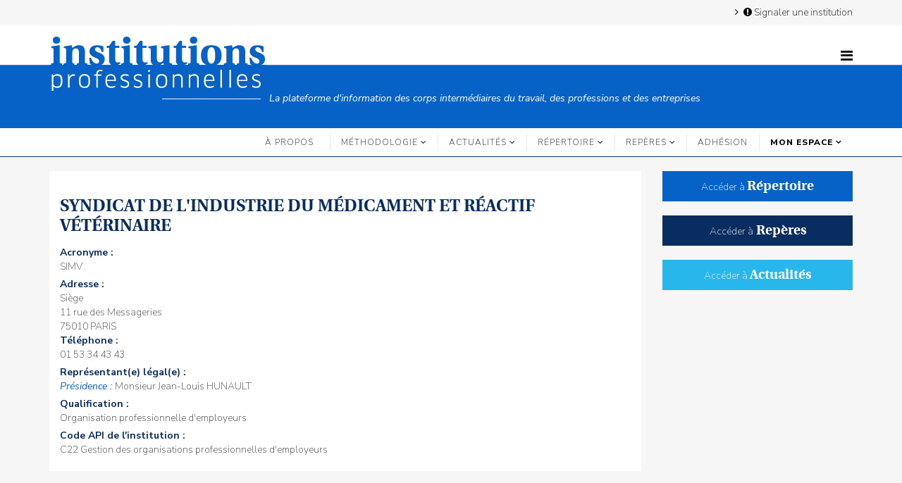

--- FILE ---
content_type: text/html; charset=utf-8
request_url: https://institutions-professionnelles.fr/repertoire-fiche/1585-syndicat-de-l-industrie-du-medicament-et-reactif-veterinaire
body_size: 4918
content:
<!DOCTYPE html>
<html xmlns="http://www.w3.org/1999/xhtml" xml:lang="fr-fr" lang="fr-fr" dir="ltr">
    <head>
        <script type="text/javascript">
          var _iub = _iub || [];
          _iub.csConfiguration = {
              "gdprAppliesGlobally":false,
              "countryDetection":true,
              "consentOnContinuedBrowsing":false,
              "whitelabel":false,
              "lang":"fr",
              "siteId":2272722,
              "floatingPreferencesButtonDisplay":"anchored-bottom-right",
              "perPurposeConsent":true,
              "cookiePolicyId":90983528,
              "banner":{
                  "logo":"https://institutions-professionnelles.fr/images/Logo/IP_logo-ajuste.png",
                  "acceptButtonDisplay":true,
                  "customizeButtonDisplay":true,
                  "acceptButtonColor":"#0073CE",
                  "acceptButtonCaptionColor":"white",
                  "customizeButtonCaptionColor":"#000000",
                  "rejectButtonDisplay":true,
                  "rejectButtonColor":"#0073CE",
                  "rejectButtonCaptionColor":"white",
                  "position":"float-bottom-left",
                  "textColor":"black",
                  "backgroundColor":"white",
                  "brandBackgroundColor":"#eeeeee",
                  "brandTextColor":"black",
                  "customizeButtonColor":"#DADADA"
                }
              };
        </script>
        <script type="text/javascript" src="//cdn.iubenda.com/cs/iubenda_cs.js" charset="UTF-8" async></script>
          
        <script data-iub-purposes="4" class="_iub_cs_activate" async suppressedsrc="https://www.googletagmanager.com/gtag/js?id=UA-138231923-1" ></script>
        <script>
            window.dataLayer = window.dataLayer || [];
            function gtag(){dataLayer.push(arguments);}
            gtag('js', new Date());
            gtag('config', 'UA-138231923-1', { 'anonymize_ip': true });
        </script>
        <meta http-equiv="X-UA-Compatible" content="IE=edge">
        <meta name="viewport" content="width=device-width, initial-scale=1">
                <!-- head -->
        <base href="https://institutions-professionnelles.fr/repertoire-fiche/1585-syndicat-de-l-industrie-du-medicament-et-reactif-veterinaire" />
	<meta http-equiv="content-type" content="text/html; charset=utf-8" />
	<meta name="rights" content="Toute représentation ou reproduction du site «institutions-professionnelles.fr» faite sans le consentement de l’Éditeur est illicite conformément à l’article L122-4 du Code de la propriété intellectuelle." />
	<meta name="author" content="Rey" />
	<meta name="description" content="Dénomination : SYNDICAT DE L&amp;#039;INDUSTRIE DU MÉDICAMENT ET RÉACTIF VÉTÉRINAIRE - Acronyme : SIMV" />
	<meta name="generator" content="Institutions Professionnelles" />
	<title>SYNDICAT DE L'INDUSTRIE DU MÉDICAMENT ET RÉACTIF VÉTÉRINAIRE</title>
	<link href="/images/institutions-professionnelles.png" rel="shortcut icon" type="image/vnd.microsoft.icon" />
	<link href="/media/plg_system_jcepro/site/css/content.min.css?86aa0286b6232c4a5b58f892ce080277" rel="stylesheet" type="text/css" />
	<link href="//fonts.googleapis.com/css?family=Nunito+Sans:200,200italic,300,300italic,regular,italic,600,600italic,700,700italic,800,800italic,900,900italic&amp;subset=latin-ext" rel="stylesheet" type="text/css" />
	<link href="/templates/shaper_helix3/css/bootstrap.min.css" rel="stylesheet" type="text/css" />
	<link href="/templates/shaper_helix3/css/font-awesome.min.css" rel="stylesheet" type="text/css" />
	<link href="/templates/shaper_helix3/css/legacy.css" rel="stylesheet" type="text/css" />
	<link href="/templates/shaper_helix3/css/template.css" rel="stylesheet" type="text/css" />
	<link href="/templates/shaper_helix3/css/presets/preset1.css" rel="stylesheet" type="text/css" class="preset" />
	<link href="/templates/shaper_helix3/css/custom.css" rel="stylesheet" type="text/css" />
	<link href="/templates/shaper_helix3/css/frontend-edit.css" rel="stylesheet" type="text/css" />
	<style type="text/css">
body{font-family:Nunito Sans, sans-serif; font-weight:200; }h5{font-family:Nunito Sans, sans-serif; font-weight:200; }h6{font-family:Nunito Sans, sans-serif; font-weight:200; }#sp-top-bar{ background-color:#f6f6f6;color:#999999; }#sp-header{ background-image:url("/images/Logo/IP_bande-1px.png");background-repeat:repeat-x;background-size:inherit;background-position:0 0; }#sp-logo-slogan{ background-color:#0762c8; }#sp-menu{ background-color:#ffffff; }#sp-recherche{ background-color:#082d61;padding:50; }#sp-main-body{ background-color:#f6f6f6; }#sp-footer{ background-color:#082d61; }
	</style>
	<script type="application/json" class="joomla-script-options new">{"csrf.token":"02974a5e89264806d3a07eab86a8848d","system.paths":{"root":"","base":""}}</script>
	<script src="/media/system/js/mootools-core.js?03cc38b6c3eb571125f77dd20320948b" type="text/javascript"></script>
	<script src="/media/system/js/core.js?03cc38b6c3eb571125f77dd20320948b" type="text/javascript"></script>
	<script src="/media/jui/js/jquery.min.js?03cc38b6c3eb571125f77dd20320948b" type="text/javascript"></script>
	<script src="/media/jui/js/jquery-noconflict.js?03cc38b6c3eb571125f77dd20320948b" type="text/javascript"></script>
	<script src="/media/jui/js/jquery-migrate.min.js?03cc38b6c3eb571125f77dd20320948b" type="text/javascript"></script>
	<script src="/media/system/js/caption.js?03cc38b6c3eb571125f77dd20320948b" type="text/javascript"></script>
	<script src="/templates/shaper_helix3/js/bootstrap.min.js" type="text/javascript"></script>
	<script src="/templates/shaper_helix3/js/jquery.sticky.js" type="text/javascript"></script>
	<script src="/templates/shaper_helix3/js/main.js" type="text/javascript"></script>
	<script src="/templates/shaper_helix3/js/frontend-edit.js" type="text/javascript"></script>
	<script type="text/javascript">
jQuery(window).on('load',  function() {
				new JCaption('img.caption');
			});
var sp_preloader = '0';

var sp_gotop = '1';

var sp_offanimation = 'default';

	</script>
	<meta property="og:url" content="https://institutions-professionnelles.fr/repertoire-fiche/1585-syndicat-de-l-industrie-du-medicament-et-reactif-veterinaire" />
	<meta property="og:type" content="article" />
	<meta property="og:title" content="SYNDICAT DE L'INDUSTRIE DU MÉDICAMENT ET RÉACTIF VÉTÉRINAIRE" />
	<meta property="og:description" content="SYNDICAT DE L'INDUSTRIE DU MÉDICAMENT ET RÉACTIF VÉTÉRINAIRE Acronyme : SIMV Adresse : Siège 11 rue des Messageries 75010 PARIS Téléphone : 01 53 34 43 43..." />

            
</head>

    <body class="site com-content view-article no-layout no-task itemid-391 fr-fr ltr IP-article-page  sticky-header layout-fluid IP-article-page off-canvas-menu-init">

        <div class="body-wrapper">
            <div class="body-innerwrapper">
                <section id="sp-top-bar"><div class="container"><div class="row"><div id="sp-top1" class="col-sm-12 col-md-12"><div class="sp-column _menu"><header class="sp-module "><div class="sp-module-content"><ul class="nav menu nav-pills">
<li class="item-546"><a href="/signaler-une-institution" > <i class="fa fa-exclamation-circle"></i> Signaler une institution</a></li></ul>
</div></header><ul class="sp-contact-info"></ul></div></div></div></div></section><header id="sp-header"><div class="container"><div class="row"><div id="sp-logo" class="col-xs-8 col-sm-6 col-md-6"><div class="sp-column "><div class="logo"><a href="/"><img class="sp-default-logo hidden-xs" src="/images/Logo/IP_logo-ajuste.png" alt="Institutions Professionnelles"><img class="sp-default-logo visible-xs" src="/images/Logo/IP_logo-ajuste.png" alt="Institutions Professionnelles"></a></div></div></div><div id="sp-top2" class="col-sm-6 col-md-6"><div class="sp-column "><div class="sp-module  sticky-menu"><div class="sp-module-content">

<div class="custom sticky-menu"  >
	<div><span style="color: #00ff00;"><a id="offcanvas-toggler" style="color: #00ff00;" href="#"><i class="fa fa-bars" title="Menu"><img class="" /></i></a></span></div></div>
</div></div></div></div></div></div></header><section id="sp-logo-slogan" class=" hidden-xs"><div class="container"><div class="row"><div id="sp-slogan" class="col-sm-12 col-md-12"><div class="sp-column "><div class="sp-module "><div class="sp-module-content">

<div class="custom"  >
	<p>——————————   <em>La plateforme d'information des corps intermédiaires du travail, des professions et des entreprises</em></p></div>
</div></div></div></div></div></div></section><section id="sp-menu" class=" hidden-xs hidden-sm"><div class="container"><div class="row"><div id="sp-menu" class="col-sm-12 col-md-12"><div class="sp-column ">			<div class='sp-megamenu-wrapper'>
				<a id="offcanvas-toggler" class="visible-sm visible-xs" aria-label="Helix3 Megamenu Options" href="#"><i class="fa fa-bars" aria-hidden="true" title="Helix3 Megamenu Options"></i></a>
				<ul class="sp-megamenu-parent menu-rotate hidden-sm hidden-xs"><li class="sp-menu-item"><a  href="/a-propos"  >À propos</a></li><li class="sp-menu-item sp-has-child"><a  href="javascript:void(0);"  >Méthodologie</a><div class="sp-dropdown sp-dropdown-main sp-menu-right" style="width: 240px;"><div class="sp-dropdown-inner"><ul class="sp-dropdown-items"><li class="sp-menu-item"><a  href="/methodologie/definition"  >Définition</a></li><li class="sp-menu-item"><a  href="/methodologie/nomenclature"  >Nomenclature</a></li><li class="sp-menu-item"><a  href="/methodologie/repertoire"  >Répertoire</a></li></ul></div></div></li><li class="sp-menu-item sp-has-child"><a  href="/actualites"  >Actualités</a><div class="sp-dropdown sp-dropdown-main sp-menu-right" style="width: 240px;"><div class="sp-dropdown-inner"><ul class="sp-dropdown-items"><li class="sp-menu-item"><a  href="/actualites/institutions"  >Institutions</a></li><li class="sp-menu-item"><a  href="/actualites/personnalites"  >Personnalités</a></li><li class="sp-menu-item"><a  href="/actualites/positions"  >Positions</a></li><li class="sp-menu-item"><a  href="/actualites/initiatives"  >Initiatives</a></li><li class="sp-menu-item"><a  href="/actualites/dossiers"  >Dossiers</a></li></ul></div></div></li><li class="sp-menu-item sp-has-child"><a  href="/repertoire/chercher-dans-le-repertoire"  >Répertoire</a><div class="sp-dropdown sp-dropdown-main sp-menu-right" style="width: 240px;"><div class="sp-dropdown-inner"><ul class="sp-dropdown-items"><li class="sp-menu-item"><a  href="/repertoire/chercher-dans-le-repertoire"  >Chercher dans le répertoire</a></li></ul></div></div></li><li class="sp-menu-item sp-has-child"><a  href="/reperes"  >Repères</a><div class="sp-dropdown sp-dropdown-main sp-menu-right" style="width: 240px;"><div class="sp-dropdown-inner"><ul class="sp-dropdown-items"><li class="sp-menu-item"><a  href="/reperes/histoire"  >Histoire</a></li><li class="sp-menu-item"><a  href="/reperes/documents"  >Documents</a></li></ul></div></div></li><li class="sp-menu-item"><a  href="/adhesion-ip"  >ADHÉSION</a></li><li class="sp-menu-item"></li><li class="sp-menu-item sp-has-child"><a class=" mainmenuform" href="javascript:void(0);"  >Mon espace</a><div class="sp-dropdown sp-dropdown-main sp-menu-right" style="width: 240px;"><div class="sp-dropdown-inner"><ul class="sp-dropdown-items"><li class="sp-menu-item"><a  href="/mon-espace/connexion"  ><i class="fa fa-sign-in"></i> Se connecter</a></li></ul></div></div></li></ul>			</div>
		</div></div></div></div></section><section id="sp-recherche"><div class="container"><div class="row"><div id="sp-search" class="col-sm-12 col-md-12"><div class="sp-column "></div></div></div></div></section><section id="sp-main-body"><div class="container"><div class="row"><div id="sp-component" class="col-sm-12 col-md-12"><div class="sp-column "><div id="system-message-container">
	</div>
<article class="item item-page item-featured" itemscope itemtype="http://schema.org/Article">
	<meta itemprop="inLanguage" content="fr-FR" />
	
	

	<div class="entry-header">
		
		
			</div>

					
	
	
				
	
			<div itemprop="articleBody">
		<div class="col-md-12 ficheIP template1"><div class="row"><div class="col-sm-9 left-col" itemscope itemtype="https://schema.org/Organization"><div class="article-block"><h1 itemprop="legalName">SYNDICAT DE L'INDUSTRIE DU MÉDICAMENT ET RÉACTIF VÉTÉRINAIRE</h1><div class="field acronyme"><div class="fieldname">Acronyme :</div><div itemprop="alternateName">SIMV</div></div><div class="field adresse" itemprop="address" itemscope itemtype="https://schema.org/PostalAddress"><div class="fieldname">Adresse :</div><div>Siège<br><span itemprop="streetAddress">11 rue des Messageries</span><br><span itemprop="postalCode">75010</span> <span itemprop="addressLocality">PARIS</span></div><div class="field telephone"><div class="fieldname">Téléphone :</div><div class="fieldvalue" itemprop="telephone">01 53 34 43 43</div></div></div><div class="field"><div class="fieldname">Représentant(e) légal(e) :</div><div class="fieldvalue"><div class="elu personne"><span class="sub-field mandat">Présidence : </span><span class="civilite">Monsieur </span><span class="prenom"> Jean-Louis 	  </span><span class="nom">HUNAULT</span></div></div></div><div class="field"><div class="fieldname">Qualification :</div><div class="fieldvalue">Organisation professionnelle d'employeurs</div></div><div class="field"><div class="fieldname">Code API de l'institution :</div><div>C22 <span class="libelle">Gestion des organisations professionnelles d'employeurs</span></div></div></div></div><div class="col-sm-3 right-col">		<div class="moduletable">
						<div class="bannergroup">


</div>
		</div>
			<div class="moduletable Annuaire Link">
						

<div class="custom Annuaire Link"  >
	<p style="text-align: center;"><a title="répertoire" href="/repertoire">Accéder à <span style="font-family: linguistics_probold; font-size: 14pt;">Répertoire</span></a></p></div>
		</div>
			<div class="moduletable Reperes Link">
						

<div class="custom Reperes Link"  >
	<p style="text-align: center;"><a title="Repères" href="/reperes">Accéder à<span style="font-family: linguistics_probold; font-size: 14pt;"> Repères</span></a></p></div>
		</div>
			<div class="moduletable Actualites Link">
						

<div class="custom Actualites Link"  >
	<p style="text-align: center;"><a title="Actualités" href="/actualites">Accéder à <span style="font-family: linguistics_probold; font-size: 14pt;">Actualités</span></a></p></div>
		</div>
	</div></div></div> 	</div>

	
	
				
	
	
			<div class="article-footer-wrap">
			<div class="article-footer-top">
									<div class="helix-social-share">
		<div class="helix-social-share-icon">
			<ul>
				
				<li>
					<div class="facebook" data-toggle="tooltip" data-placement="top" title="Share On Facebook">

						<a class="facebook" onClick="window.open('http://www.facebook.com/sharer.php?u=https://institutions-professionnelles.fr/repertoire-fiche/1585-syndicat-de-l-industrie-du-medicament-et-reactif-veterinaire','Facebook','width=600,height=300,left='+(screen.availWidth/2-300)+',top='+(screen.availHeight/2-150)+''); return false;" href="http://www.facebook.com/sharer.php?u=https://institutions-professionnelles.fr/repertoire-fiche/1585-syndicat-de-l-industrie-du-medicament-et-reactif-veterinaire">

							<i class="fa fa-facebook"></i>
						</a>

					</div>
				</li>
				<li>
					<div class="twitter"  data-toggle="tooltip" data-placement="top" title="Share On Twitter">
						
						<a class="twitter" onClick="window.open('http://twitter.com/share?url=https://institutions-professionnelles.fr/repertoire-fiche/1585-syndicat-de-l-industrie-du-medicament-et-reactif-veterinaire&amp;text=SYNDICAT%20DE%20L'INDUSTRIE%20DU%20MÉDICAMENT%20ET%20RÉACTIF%20VÉTÉRINAIRE','Twitter share','width=600,height=300,left='+(screen.availWidth/2-300)+',top='+(screen.availHeight/2-150)+''); return false;" href="http://twitter.com/share?url=https://institutions-professionnelles.fr/repertoire-fiche/1585-syndicat-de-l-industrie-du-medicament-et-reactif-veterinaire&amp;text=SYNDICAT%20DE%20L'INDUSTRIE%20DU%20MÉDICAMENT%20ET%20RÉACTIF%20VÉTÉRINAIRE">
							<i class="fa fa-twitter"></i>
						</a>

					</div>
				</li>
				<li>
					<div class="google-plus">
						<a class="gplus" data-toggle="tooltip" data-placement="top" title="Share On Google Plus" onClick="window.open('https://plus.google.com/share?url=https://institutions-professionnelles.fr/repertoire-fiche/1585-syndicat-de-l-industrie-du-medicament-et-reactif-veterinaire','Google plus','width=585,height=666,left='+(screen.availWidth/2-292)+',top='+(screen.availHeight/2-333)+''); return false;" href="https://plus.google.com/share?url=https://institutions-professionnelles.fr/repertoire-fiche/1585-syndicat-de-l-industrie-du-medicament-et-reactif-veterinaire" >
						<i class="fa fa-google-plus"></i></a>
					</div>
				</li>
				
				<li>
					<div class="linkedin">
						<a class="linkedin" data-toggle="tooltip" data-placement="top" title="Share On Linkedin" onClick="window.open('http://www.linkedin.com/shareArticle?mini=true&url=https://institutions-professionnelles.fr/repertoire-fiche/1585-syndicat-de-l-industrie-du-medicament-et-reactif-veterinaire','Linkedin','width=585,height=666,left='+(screen.availWidth/2-292)+',top='+(screen.availHeight/2-333)+''); return false;" href="http://www.linkedin.com/shareArticle?mini=true&url=https://institutions-professionnelles.fr/repertoire-fiche/1585-syndicat-de-l-industrie-du-medicament-et-reactif-veterinaire" >
							
						<i class="fa fa-linkedin-square"></i></a>
					</div>
				</li>
			</ul>
		</div>		
	</div> <!-- /.helix-social-share -->














			</div>
					</div>
	
</article></div></div></div></div></section><footer id="sp-footer"><div class="container"><div class="row"><div id="sp-footer1" class="col-sm-4 col-md-4"><div class="sp-column text-center"><div class="sp-module  footer-menu"><h3 class="sp-module-title">Plan du site</h3><div class="sp-module-content"><ul class="nav menu flex-column">
<li class="item-234"><a href="/a-propos" > À propos</a></li><li class="item-228  deeper parent">	<a class="nav-header ">Méthodologie</a>
<ul><li class="item-230"><a href="/methodologie/definition" > Définition</a></li><li class="item-518"><a href="/methodologie/nomenclature" > Nomenclature</a></li><li class="item-519"><a href="/methodologie/repertoire" > Répertoire</a></li></ul></li><li class="item-235  deeper parent"><a href="/actualites" > Actualités</a><ul><li class="item-236"><a href="/actualites/institutions" > Institutions</a></li><li class="item-237"><a href="/actualites/personnalites" > Personnalités</a></li><li class="item-238"><a href="/actualites/positions" > Positions</a></li><li class="item-734"><a href="/actualites/initiatives" > Initiatives</a></li><li class="item-1057"><a href="/actualites/dossiers" > Dossiers</a></li></ul></li><li class="item-1231  deeper parent">		<a  href="/repertoire/chercher-dans-le-repertoire"  > Répertoire</a><ul><li class="item-227"><a href="/repertoire/chercher-dans-le-repertoire" > Chercher dans le répertoire</a></li></ul></li><li class="item-229  deeper parent"><a href="/reperes" > Repères</a><ul><li class="item-231"><a href="/reperes/histoire" > Histoire</a></li><li class="item-233"><a href="/reperes/documents" > Documents</a></li></ul></li><li class="item-1085"><a href="/adhesion-ip" > ADHÉSION</a></li><li class="item-801  deeper parent">	<a class="nav-header  mainmenuform">Mon espace</a>
<ul><li class="item-187"><a href="/mon-espace/connexion" > <i class="fa fa-sign-in"></i> Se connecter</a></li></ul></li></ul>
</div></div><span class="sp-copyright">
© 2018-2023 Institutions professionnelles. Droits réservés.</span></div></div><div id="sp-footer2" class="col-sm-8 col-md-8"><div class="sp-column "><div class="sp-module  footer-menu"><h3 class="sp-module-title">Généralités</h3><div class="sp-module-content"><ul class="nav menu flex-column">
<li class="item-246"><a href="/mentions-legales" > Mentions légales</a></li><li class="item-284"><a href="/conditions-generales-d-utilisation" > Conditions générales d'utilisation</a></li><li class="item-285"><a href="/conditions-generales-de-vente" > Conditions générales de vente</a></li><li class="item-756"><a href="/conditions-particulieres" > Conditions particulières</a></li><li class="item-247"><a href="/traitement-des-donnees-personnelles" > Politique de confidentialité</a></li></ul>
</div></div></div></div></div></div></footer>            </div> <!-- /.body-innerwrapper -->
        </div> <!-- /.body-innerwrapper -->

        <!-- Off Canvas Menu -->
        <div class="offcanvas-menu">
            <a href="#" class="close-offcanvas" aria-label="Close"><i class="fa fa-remove" aria-hidden="true" title="Close"></i></a>
            <div class="offcanvas-inner">
                                  <div class="sp-module _menu"><h3 class="sp-module-title">Menu principal</h3><div class="sp-module-content"><ul class="nav menunav-pills">
<li class="item-234"><a href="/a-propos" > À propos</a></li><li class="item-228  deeper parent">	<a class="nav-header ">Méthodologie</a>
<span class="offcanvas-menu-toggler collapsed" data-toggle="collapse" data-target="#collapse-menu-228"><i class="open-icon fa fa-angle-down"></i><i class="close-icon fa fa-angle-up"></i></span><ul class="collapse" id="collapse-menu-228"><li class="item-230"><a href="/methodologie/definition" > Définition</a></li><li class="item-518"><a href="/methodologie/nomenclature" > Nomenclature</a></li><li class="item-519"><a href="/methodologie/repertoire" > Répertoire</a></li></ul></li><li class="item-235  deeper parent"><a href="/actualites" > Actualités</a><span class="offcanvas-menu-toggler collapsed" data-toggle="collapse" data-target="#collapse-menu-235"><i class="open-icon fa fa-angle-down"></i><i class="close-icon fa fa-angle-up"></i></span><ul class="collapse" id="collapse-menu-235"><li class="item-236"><a href="/actualites/institutions" > Institutions</a></li><li class="item-237"><a href="/actualites/personnalites" > Personnalités</a></li><li class="item-238"><a href="/actualites/positions" > Positions</a></li><li class="item-734"><a href="/actualites/initiatives" > Initiatives</a></li><li class="item-1057"><a href="/actualites/dossiers" > Dossiers</a></li></ul></li><li class="item-1231  deeper parent">		<a  href="/repertoire/chercher-dans-le-repertoire"  > Répertoire</a><span class="offcanvas-menu-toggler collapsed" data-toggle="collapse" data-target="#collapse-menu-1231"><i class="open-icon fa fa-angle-down"></i><i class="close-icon fa fa-angle-up"></i></span><ul class="collapse" id="collapse-menu-1231"><li class="item-227"><a href="/repertoire/chercher-dans-le-repertoire" > Chercher dans le répertoire</a></li></ul></li><li class="item-229  deeper parent"><a href="/reperes" > Repères</a><span class="offcanvas-menu-toggler collapsed" data-toggle="collapse" data-target="#collapse-menu-229"><i class="open-icon fa fa-angle-down"></i><i class="close-icon fa fa-angle-up"></i></span><ul class="collapse" id="collapse-menu-229"><li class="item-231"><a href="/reperes/histoire" > Histoire</a></li><li class="item-233"><a href="/reperes/documents" > Documents</a></li></ul></li><li class="item-1085"><a href="/adhesion-ip" > ADHÉSION</a></li><li class="item-801  deeper parent">	<a class="nav-header  mainmenuform">Mon espace</a>
<span class="offcanvas-menu-toggler collapsed" data-toggle="collapse" data-target="#collapse-menu-801"><i class="open-icon fa fa-angle-down"></i><i class="close-icon fa fa-angle-up"></i></span><ul class="collapse" id="collapse-menu-801"><li class="item-187"><a href="/mon-espace/connexion" > <i class="fa fa-sign-in"></i> Se connecter</a></li></ul></li></ul>
</div></div>
                            </div> <!-- /.offcanvas-inner -->
        </div> <!-- /.offcanvas-menu -->

        
        
        
        <!-- Preloader -->
        

        <!-- Go to top -->
                    <a href="javascript:void(0)" class="scrollup" aria-label="Go To Top">&nbsp;</a>
        
    </body>
</html>